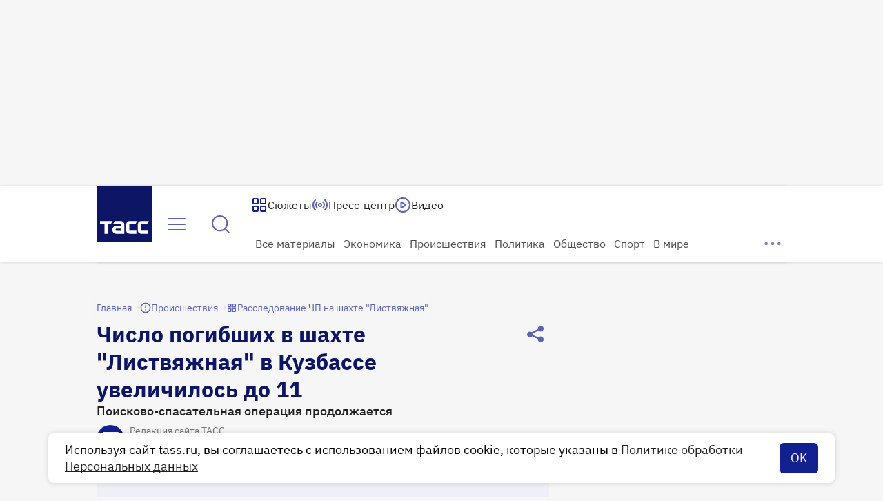

--- FILE ---
content_type: text/html
request_url: https://tns-counter.ru/nc01a**R%3Eundefined*tass_ru/ru/UTF-8/tmsec=mx3_tass_ru/645832665***
body_size: -71
content:
EE9D6E1C696E7569X1768846697:EE9D6E1C696E7569X1768846697

--- FILE ---
content_type: application/javascript; charset=UTF-8
request_url: https://tass.ru/_next/static/chunks/7117.d6e689c86eae56f2.js
body_size: 1012
content:
!function(){try{var e="undefined"!=typeof window?window:"undefined"!=typeof global?global:"undefined"!=typeof self?self:{},o=Error().stack;o&&(e._sentryDebugIds=e._sentryDebugIds||{},e._sentryDebugIds[o]="91b10837-dec0-4d22-b889-cc114e940ff3",e._sentryDebugIdIdentifier="sentry-dbid-91b10837-dec0-4d22-b889-cc114e940ff3")}catch(e){}}(),(self.webpackChunk_N_E=self.webpackChunk_N_E||[]).push([[7117],{3201:function(e,o,r){"use strict";var t=r(66641),l=r(72791);let n=(0,t.Ue)((0,l.mW)(e=>({scrollToTopTrigger:!1,setScrollToTopTrigger:o=>e({scrollToTopTrigger:o},!1,"TelegraphScrollStore/setScrollToTopTrigger"),scrollPosition:0,setScrollPosition:o=>e({scrollPosition:o},!1,"TelegraphScrollStore/setScrollPosition"),scrolledToBottomTrigger:!1,setScrolledToBottomTrigger:o=>e({scrolledToBottomTrigger:o},!1,"TelegraphScrollStore/setScrolledToBottomTrigger")}),{name:"TelegraphScrollStore",anonymousActionType:"TelegraphScrollStore > anonymousAction"}));o.Z=n},27117:function(e,o,r){"use strict";r.r(o),r.d(o,{default:function(){return w}});var t,l=r(27573),n=r(7653),s=r(40460),i=r(20383),c=r(3345),a=r(62966),p=r(93459),d=r(48769);function u(){return(u=Object.assign?Object.assign.bind():function(e){for(var o=1;o<arguments.length;o++){var r=arguments[o];for(var t in r)({}).hasOwnProperty.call(r,t)&&(e[t]=r[t])}return e}).apply(null,arguments)}let g=e=>d.createElement("svg",u({xmlns:"http://www.w3.org/2000/svg",width:16,height:16,fill:"none"},e),t||(t=d.createElement("path",{stroke:"#fff",strokeLinecap:"round",strokeLinejoin:"round",strokeWidth:1.5,d:"M8 13.333V2.667m0 0-4 4m4-4 4 4"})));var T=r(3201),f=r(61434),h=r.n(f);let S=(0,s.Z)(h());var w=n.memo(()=>{let{topScrollPosition:e,setScrollToTopTrigger:o}=(0,T.Z)((0,i.N)(e=>({setScrollToTopTrigger:e.setScrollToTopTrigger,topScrollPosition:0===e.scrollPosition}))),[r,t]=(0,n.useState)(null);return(0,n.useEffect)(()=>e?t(!1):t(!0),[e]),(0,l.jsx)("div",{className:S("wrapper",{outside:r,hidden:null===r}),children:(0,l.jsx)(p.Z,{size:"m",color:"blue",ariaLabel:"Наверх",onClick:()=>{o(!0),(0,c.O)(a.xh.ScrollToTopButton)},children:(0,l.jsx)(g,{})})})})},61434:function(e){e.exports={wrapper:"TgfScrollToTopButton_wrapper__zLfHg","wrapper--hidden":"TgfScrollToTopButton_wrapper--hidden__6lKj0","wrapper--outside":"TgfScrollToTopButton_wrapper--outside__mzmhG"}}}]);